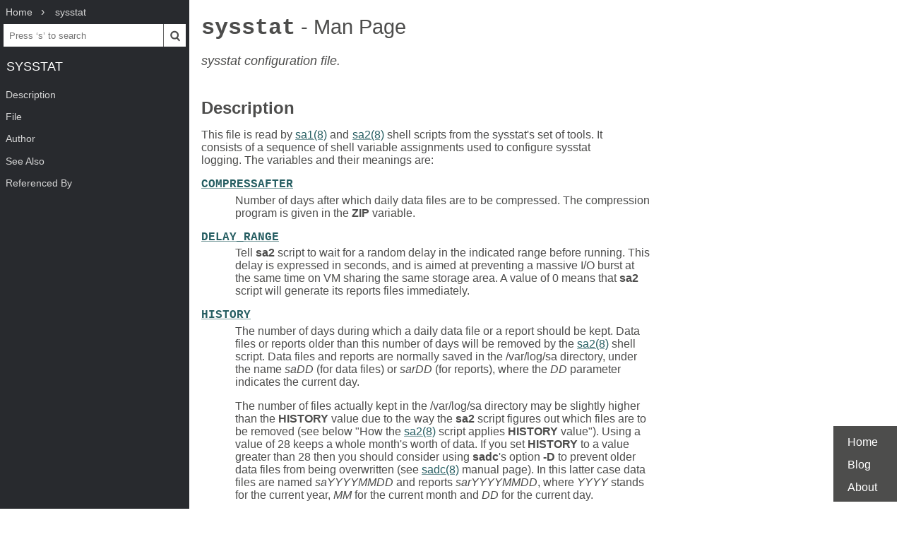

--- FILE ---
content_type: text/html; charset=UTF-8
request_url: https://www.mankier.com/5/sysstat
body_size: 4338
content:
<!doctype html><html lang=en><head><meta charset=utf-8><title>sysstat: sysstat configuration file. | Man Page | File Formats | sysstat | ManKier</title><meta name=description content="This file is read by sa1(8) and sa2(8) shell scripts from the sysstat&#039;s set of tools."><link rel=canonical href=https://www.mankier.com/5/sysstat><meta name=viewport content="width=device-width,initial-scale=1"><link rel="apple-touch-icon" href="/img/icons/icon-192x192.png"><link rel=search type=application/opensearchdescription+xml title="Find man pages" href=/opensearch.xml><meta name=theme-color content=#4d4d4c><meta name=color-scheme content="light dark"><link rel=manifest href=/manifest.json><script async src="https://media.ethicalads.io/media/client/ethicalads.min.js"></script><link rel=stylesheet href=/css/man-page-5.css></head><body><div class=burger></div> <div id=menu> <div id=menu-fixed> <ol class=crumbs itemscope itemtype=http://schema.org/BreadcrumbList> <li itemprop=itemListElement itemscope itemtype=http://schema.org/ListItem> <a itemprop=item href=/ ><span itemprop=name>Home</span></a> <meta itemprop=position content=1> </li> <li itemprop=itemListElement itemscope itemtype=http://schema.org/ListItem> <a translate=no itemprop=item href=/package/sysstat><span itemprop=name>sysstat</span></a> <meta itemprop=position content=2> </li> </ol> <form action=/ id=ta> <input aria-label="Search man pages" id=ta-input name=q type=search autocomplete=off autocapitalize=off spellcheck=false autocorrect=off placeholder="Press ‘s’ to search"><button><img src=/img/search.svg alt=Search width=20 height=20></button> </form> <a translate=no href=# class=menu-heading>sysstat</a> </div> <nav id=menu-scroller> <ul class=nav-h2> <li><a href=#Description>Description</a></li><li><a href=#File>File</a></li><li><a href=#Author>Author</a></li><li><a href=#See_Also>See Also</a></li><li><a href=#Referenced_By>Referenced By</a> </li></ul> </nav> </div><main><div class="adaptive" data-ea-publisher="mankiercom" data-ea-type="text"></div><header><h1><a translate=no href=#>sysstat<span> - Man Page</span></a></h1><p>sysstat configuration file.</p></header><section id=Description><a href=#Description><h2>Description</h2></a><p>This file is read by <a href=/8/sa1>sa1(8)</a> and <a href=/8/sa2>sa2(8)</a> shell scripts from the sysstat's set of tools. It consists of a sequence of shell variable assignments used to configure sysstat logging. The variables and their meanings are:</p><dl><dt><a id=Description-COMPRESSAFTER href=#Description-COMPRESSAFTER translate=no><strong>COMPRESSAFTER</strong></a></dt><dd><p>Number of days after which daily data files are to be compressed. The compression program is given in the <strong>ZIP</strong> variable.</p></dd><dt><a id=Description-DELAY_RANGE href=#Description-DELAY_RANGE translate=no><strong>DELAY_RANGE</strong></a></dt><dd><p>Tell <strong>sa2</strong> script to wait for a random delay in the indicated range before running. This delay is expressed in seconds, and is aimed at preventing a massive I/O burst at the same time on VM sharing the same storage area. A value of 0 means that <strong>sa2</strong> script will generate its reports files immediately.</p></dd><dt><a id=Description-HISTORY href=#Description-HISTORY translate=no><strong>HISTORY</strong></a></dt><dd><p>The number of days during which a daily data file or a report should be kept. Data files or reports older than this number of days will be removed by the <a href=/8/sa2>sa2(8)</a> shell script. Data files and reports are normally saved in the /var/log/sa directory, under the name <em>saDD</em> (for data files) or <em>sarDD</em> (for reports), where the <em>DD</em> parameter indicates the current day.</p><p>The number of files actually kept in the /var/log/sa directory may be slightly higher than the <strong>HISTORY</strong> value due to the way the <strong>sa2</strong> script figures out which files are to be removed (see below "How the <a href=/8/sa2>sa2(8)</a> script applies <strong>HISTORY</strong> value"). Using a value of 28 keeps a whole month's worth of data. If you set <strong>HISTORY</strong> to a value greater than 28 then you should consider using <strong>sadc</strong>'s option <strong>-D</strong> to prevent older data files from being overwritten (see <a href=/8/sadc>sadc(8)</a> manual page). In this latter case data files are named <em>saYYYYMMDD</em> and reports <em>sarYYYYMMDD</em>, where <em>YYYY</em> stands for the current year, <em>MM</em> for the current month and <em>DD</em> for the current day.</p><p>How the <a href=/8/sa2>sa2(8)</a> script applies <strong>HISTORY</strong> value</p><p>The <strong>sa2</strong> script uses the <strong>find</strong> command with the <strong>-mtime</strong> option to figure out which files are to be removed. The <strong>find</strong> command interprets this value as "N 24 hour periods", ignoring any fractional part. This means that the last modified time of a given <em>sa[r]DD</em> data or report file, using a <strong>HISTORY</strong> of 1, has to have been modified at least two days ago before it will be removed. And for a <strong>HISTORY</strong> of 28 that would mean 29 days ago.</p><p>To figure out how a <strong>HISTORY</strong> of 28 is applied in practice, we need to consider that the <strong>sa2</strong> script that issues the <strong>find</strong> command to remove the old files typically runs just before midnight on a given system, and since the first record from <strong>sadc</strong> can also be written to the previous day's data file (thereby moving its modification time up a bit), the <strong>sa2</strong> script will leave 30 files untouched. So for a setting of 28, and counting the data file of the current day, there will always be 31 files (or 30 files, depending on the number of days in a month) in the /var/log/sa directory during the majority of a given day.  E.g.:</p><p>April 30th: 31 files (Apr 30th-1st, Mar 31th)<br>May 1st: 30 files (May 1st, Apr 30th-2nd)</p><p>Yet we can note the following exceptions (as inspected at Noon of the given day):</p><p>February 28th: 31 files (Feb 28th-1st, Jan 31st, 30th &amp; 29th)<br>March 1st: 30 files (Mar 1st, Feb 28th-2nd, Jan 31st &amp; 30th)<br>March 2nd: 29 files (Mar 1st &amp; 2nd, Feb 28th-3rd, Jan. 31st)<br>March 3rd: 28 files (Mar 1st-3rd, Feb 28th-4th)<br>March 4th - March 28th: 28 files<br>March 29th: 29 files<br>March 30th: 30 files<br>March 31st: 31 files</p><p>(Determining the number of files in March on a leap year is left as an exercise for the reader).</p><p>Things are simpler if you use the <em>sa[r]YYYYMMDD</em> name format. Apply the same logic as above in this case and you will find that there are always <strong>HISTORY</strong> + 3 files in the <em>/var/log/sa</em> directory during the majority of a given day.</p></dd><dt><a id=Description-REPEAT_HEADER href=#Description-REPEAT_HEADER translate=no><strong>REPEAT_HEADER</strong></a></dt><dd><p>Maximum number of lines after which a header will be inserted in the report generated by <strong>sa2</strong> script. By default there is only a header at the beginning of each report and it is not repeated afterwards.</p></dd><dt><a id=Description-REPORTS href=#Description-REPORTS translate=no><strong>REPORTS</strong></a></dt><dd><p>Set this variable to <strong>false</strong> to prevent the <strong>sa2</strong> script from generating reports (the <em>sarDD</em> files).</p></dd><dt><a id=Description-SA_DIR href=#Description-SA_DIR translate=no><strong>SA_DIR</strong></a></dt><dd><p>Directory where the standard system activity daily data and report files are saved. Its default value is <em>/var/log/sa</em>.</p></dd><dt><a id=Description-SADC_OPTIONS href=#Description-SADC_OPTIONS translate=no><strong>SADC_OPTIONS</strong></a></dt><dd><p>Options that should be passed to <a href=/8/sadc>sadc(8)</a>. With these options (see <a href=/8/sadc>sadc(8)</a> manual page), you can select some additional data which are going to be saved in daily data files. These options are used only when a new data file is created. They will be ignored with an already existing one.</p></dd><dt><a id=Description-UMASK href=#Description-UMASK translate=no><strong>UMASK</strong></a></dt><dd><p>The <strong>sa1</strong> and <strong>sa2</strong> scripts generate system activity data and report files in the <em>/var/log/sa</em> directory. By default the files are created with umask 0022 and are therefore readable for all users. Change this variable to restrict the permissions on the files (e.g. use 0027 to adhere to more strict security standards).</p></dd><dt><a id=Description-YESTERDAY href=#Description-YESTERDAY translate=no><strong>YESTERDAY</strong></a></dt><dd><p>By default <strong>sa2</strong> script generates yesterday's summary, since the <strong>cron</strong> job usually runs right after midnight. If you want <strong>sa2</strong> to generate the summary of the same day (for example when cron job runs at 23:53) set this variable to <strong>no</strong>.</p></dd><dt><a id=Description-ZIP href=#Description-ZIP translate=no><strong>ZIP</strong></a></dt><dd><p>Program used to compress data and report files.</p></dd></dl></section><section id=File><a href=#File><h2>File</h2></a><p><em>/etc/sysconfig/sysstat</em></p></section><section id=Author><a href=#Author><h2>Author</h2></a><p>Sebastien Godard (sysstat &lt;at&gt; orange.fr)</p></section><section id=See_Also><a href=#See_Also><h2>See Also</h2></a><p><a href=/8/sadc>sadc(8)</a>, <a href=/8/sa1>sa1(8)</a>, <a href=/8/sa2>sa2(8)</a></p><p><a href=https://github.com/sysstat/sysstat>https://github.com/sysstat/sysstat</a><br><a href=https://sysstat.github.io/ >https://sysstat.github.io/</a></p></section><section id=Referenced_By><a href=#Referenced_By><h2>Referenced By</h2></a><p><a href=/8/sa1>sa1(8)</a>, <a href=/8/sa2>sa2(8)</a>, <a href=/8/sadc>sadc(8)</a>, <a href=/1/sadf>sadf(1)</a>, <a href=/1/sar>sar(1)</a>.</p><div class=man-page-info>AUGUST 2023 Linux User&#039;s Manual</div></section></main><footer><ul><li><a href=/ >Home</a><li><a href=/blog/ >Blog</a><li><a href=/about>About</a><li></ul></footer>
<script src=/js/bundle-4.js></script><script src=/js/man-page-1.js></script>
<script defer src="https://static.cloudflareinsights.com/beacon.min.js/vcd15cbe7772f49c399c6a5babf22c1241717689176015" integrity="sha512-ZpsOmlRQV6y907TI0dKBHq9Md29nnaEIPlkf84rnaERnq6zvWvPUqr2ft8M1aS28oN72PdrCzSjY4U6VaAw1EQ==" data-cf-beacon='{"version":"2024.11.0","token":"a235677dcded42be91e0a4eeb7e07744","r":1,"server_timing":{"name":{"cfCacheStatus":true,"cfEdge":true,"cfExtPri":true,"cfL4":true,"cfOrigin":true,"cfSpeedBrain":true},"location_startswith":null}}' crossorigin="anonymous"></script>
</body></html>